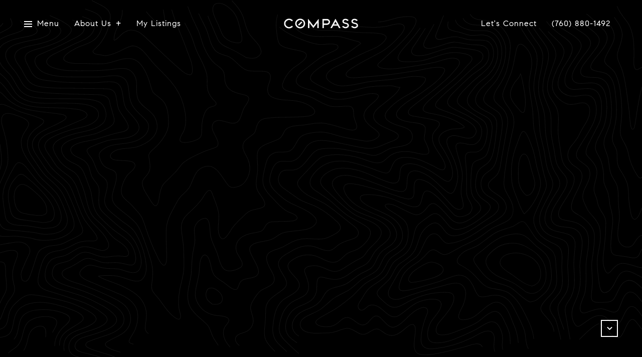

--- FILE ---
content_type: text/html; charset=utf-8
request_url: https://bss.luxurypresence.com/buttons/googleOneTap?companyId=2b423438-6c35-4179-810f-28413a9d8d8c&websiteId=ffe8d04f-7aff-4a9e-8bf3-574e65ee21df&pageId=a2f94fee-d760-49d7-91f5-eaa468c86e5b&sourceUrl=https%3A%2F%2Fscottehrens.com%2Fproperties%2F1865-jacques-drive-palm-springs-ca-92262-21725782&pageMeta=%7B%22sourceResource%22%3A%22properties%22%2C%22pageElementId%22%3A%22a208b906-5175-46bd-bc4e-a4bc1825fb88%22%2C%22pageQueryVariables%22%3A%7B%22property%22%3A%7B%22id%22%3A%22a208b906-5175-46bd-bc4e-a4bc1825fb88%22%7D%2C%22properties%22%3A%7B%22relatedNeighborhoodPropertyId%22%3A%22a208b906-5175-46bd-bc4e-a4bc1825fb88%22%2C%22sort%22%3A%22salesPrice%22%7D%2C%22neighborhood%22%3A%7B%7D%2C%22pressReleases%22%3A%7B%22propertyId%22%3A%22a208b906-5175-46bd-bc4e-a4bc1825fb88%22%7D%7D%7D
body_size: 2860
content:
<style>
  html, body {margin: 0; padding: 0;}
</style>
<script src="https://accounts.google.com/gsi/client" async defer></script>
<script>
const parseURL = (url) => {
    const a = document.createElement('a');
    a.href = url;
    return a.origin;
}

const login = (token, provider, source)  => {
  const origin = (window.location != window.parent.location)
    ? parseURL(document.referrer)
    : window.location.origin;  
  const xhr = new XMLHttpRequest();
  xhr.responseType = 'json';
  xhr.onreadystatechange = function() {
    if (xhr.readyState === 4) {
      const response = xhr.response;
      const msg = {
        event: response.status,
        provider: provider,
        source: source,
        token: token
      }
      window.parent.postMessage(msg, origin);
    }
  }
  xhr.withCredentials = true;
  xhr.open('POST', `${origin}/api/v1/auth/login`, true);
  xhr.setRequestHeader("Content-Type", "application/json;charset=UTF-8");
  xhr.send(JSON.stringify({
    token,
    provider,
    source,
    websiteId: 'ffe8d04f-7aff-4a9e-8bf3-574e65ee21df',
    companyId: '2b423438-6c35-4179-810f-28413a9d8d8c',
    pageId: 'a2f94fee-d760-49d7-91f5-eaa468c86e5b',
    sourceUrl: 'https://scottehrens.com/properties/1865-jacques-drive-palm-springs-ca-92262-21725782',
    pageMeta: '{"sourceResource":"properties","pageElementId":"a208b906-5175-46bd-bc4e-a4bc1825fb88","pageQueryVariables":{"property":{"id":"a208b906-5175-46bd-bc4e-a4bc1825fb88"},"properties":{"relatedNeighborhoodPropertyId":"a208b906-5175-46bd-bc4e-a4bc1825fb88","sort":"salesPrice"},"neighborhood":{},"pressReleases":{"propertyId":"a208b906-5175-46bd-bc4e-a4bc1825fb88"}}}',
    utm: '',
    referrer: ''
  }));
}

function getExpirationCookie(expiresInMiliseconds) {
  const tomorrow  = new Date(Date.now() + expiresInMiliseconds); // The Date object returns today's timestamp
  return `scottehrens.com-SID=true; expires=${tomorrow.toUTCString()}; path=/; Secure; SameSite=None`;
}

function handleCredentialResponse(response) {
  document.cookie = getExpirationCookie(24 * 60 * 60 * 1000); // 1 day
  login(response.credential, 'GOOGLE', 'GOOGLE_SIGN_ON');
}

function handleClose() {
  const msg = {
    event: 'cancel',
    provider: 'GOOGLE',
    source: 'GOOGLE_SIGN_ON'
  }
  const origin = (window.location != window.parent.location)
    ? parseURL(document.referrer)
    : window.location.origin;
  window.parent.postMessage(msg, origin);
  document.cookie = getExpirationCookie(2 * 60 * 60 * 1000); // 2 hours
}

</script>
<div id="g_id_onload"
  data-client_id="673515100752-7s6f6j0qab4skl22cjpp7eirb2rjmfcg.apps.googleusercontent.com"
  data-callback="handleCredentialResponse"
  data-intermediate_iframe_close_callback="handleClose"
  data-state_cookie_domain = "scottehrens.com"
  data-allowed_parent_origin="https://scottehrens.com"
  data-skip_prompt_cookie="scottehrens.com-SID"
  data-cancel_on_tap_outside="false"
></div>

--- FILE ---
content_type: image/svg+xml
request_url: https://s3-us-west-2.amazonaws.com/static-lp/images/compass/logo-black.svg
body_size: 4498
content:
<?xml version="1.0" encoding="UTF-8"?>
<svg width="1492px" height="200px" viewBox="0 0 1492 200" version="1.1" xmlns="http://www.w3.org/2000/svg" xmlns:xlink="http://www.w3.org/1999/xlink">
    <!-- Generator: Sketch 47.1 (45422) - http://www.bohemiancoding.com/sketch -->
    <title>logo</title>
    <desc>Created with Sketch.</desc>
    <defs></defs>
    <g id="Page-1" stroke="none" stroke-width="1" fill="none" fill-rule="evenodd">
        <g id="logo" fill-rule="nonzero" fill="#000000">
            <path d="M325.305,27.243 C365.423,27.243 398.061,59.881 398.061,99.999 C398.061,140.117 365.423,172.755 325.305,172.755 C285.187,172.755 252.549,140.117 252.549,99.999 C252.549,59.881 285.187,27.243 325.305,27.243 L325.305,27.243 Z M325.305,0 C270.077,0 225.306,44.771 225.306,99.999 C225.306,155.227 270.077,199.998 325.305,199.998 C380.533,199.998 425.304,155.227 425.304,99.999 C425.305,44.771 380.533,0 325.305,0 L325.305,0 Z" id="Shape"></path>
            <path d="M696.592,5.902 C695.614,5.902 694.796,6.43 694.309,7.183 L591.283,146.418 L488.255,7.182 C487.768,6.43 486.95,5.901 485.972,5.901 C484.457,5.901 483.228,7.101 483.228,8.582 L483.228,194.102 L510.472,194.102 L510.472,84.549 L589.686,190.806 C590.072,191.257 590.635,191.559 591.284,191.561 C591.932,191.559 592.494,191.257 592.88,190.806 L672.094,84.549 L672.094,194.103 L699.338,194.103 L699.338,8.583 C699.337,7.102 698.108,5.902 696.592,5.902 Z" id="Shape"></path>
            <g id="Group" transform="translate(775.000000, 5.000000)">
                <polyline id="Shape" points="27.455 121.641 27.455 189.102 0.211 189.102 0.211 0.902"></polyline>
                <path d="M90.994,0.902 L0.211,0.902 L0.211,189.103 L27.455,189.103 L27.455,121.642 L90.994,121.642 C124.335,121.642 151.364,94.613 151.364,61.272 C151.364,27.931 124.335,0.902 90.994,0.902 Z M90.994,94.398 L27.455,94.398 L27.455,28.145 L90.994,28.145 C109.26,28.145 124.121,43.006 124.121,61.272 C124.121,79.538 109.26,94.398 90.994,94.398 Z" id="Shape"></path>
            </g>
            <path d="M157.791,144.467 C144.472,161.659 123.646,172.757 100.264,172.757 C60.146,172.757 27.508,140.119 27.508,100.001 C27.508,59.883 60.146,27.245 100.264,27.245 C123.645,27.245 144.47,38.343 157.789,55.534 L177.352,36.305 C159.01,14.132 131.288,0.002 100.263,0.002 C45.035,0.002 0.264,44.773 0.264,100.001 C0.264,155.229 45.035,200 100.263,200 C131.288,200 159.011,185.87 177.353,163.696 L157.791,144.467 Z" id="Shape"></path>
            <path d="M1239.377,197.449 C1207.866,197.449 1185.853,180.012 1172.936,165.386 L1192.141,146.647 C1196.962,152.883 1213.123,170.83 1239.377,170.83 C1263.918,170.83 1281.056,158.481 1281.056,140.797 C1281.056,125.676 1270.767,115.505 1249.597,109.703 L1226.635,104.492 C1177.533,92.459 1177.533,63.045 1177.533,53.379 C1177.533,22.976 1202.083,2.551 1238.62,2.551 C1262.608,2.551 1283.019,11.68 1301.026,30.461 L1281.821,49.228 C1276.894,44.075 1260.742,29.172 1238.62,29.172 C1217.111,29.172 1204.776,37.993 1204.776,53.378 C1204.776,57.965 1206.516,73.299 1228.927,78.11 L1249.808,82.812 C1288.065,91.792 1308.299,111.845 1308.299,140.797 C1308.3,173.092 1278.669,197.449 1239.377,197.449 Z" id="Shape"></path>
            <path d="M1422.812,197.449 C1391.301,197.449 1369.288,180.012 1356.371,165.386 L1375.576,146.647 C1380.396,152.883 1396.558,170.83 1422.812,170.83 C1447.353,170.83 1464.491,158.481 1464.491,140.797 C1464.491,125.676 1454.202,115.505 1433.032,109.703 L1410.07,104.492 C1360.968,92.459 1360.968,63.045 1360.968,53.379 C1360.968,22.976 1385.518,2.551 1422.055,2.551 C1446.043,2.551 1466.454,11.68 1484.461,30.461 L1465.256,49.228 C1460.329,44.075 1444.177,29.172 1422.055,29.172 C1400.546,29.172 1388.211,37.993 1388.211,53.378 C1388.211,57.965 1389.951,73.299 1412.362,78.11 L1433.243,82.812 C1471.5,91.792 1491.734,111.845 1491.734,140.797 C1491.735,173.092 1462.104,197.449 1422.812,197.449 Z" id="Shape"></path>
            <rect id="Rectangle-path" transform="translate(325.301965, 100.000627) rotate(-45.000000) translate(-325.301965, -100.000627) " x="278.194917" y="86.379258" width="94.2140965" height="27.2427387"></rect>
            <path d="M1039.844,5.813 C1039.411,4.89 1038.468,4.241 1037.36,4.241 C1036.252,4.241 1035.31,4.89 1034.876,5.813 L935.547,194.103 L966.36,194.103 L991.797,145.865 L1082.922,145.865 L1108.359,194.103 L1139.172,194.103 L1039.844,5.813 Z M1006.164,118.621 L1037.36,59.463 L1068.556,118.621 L1006.164,118.621 Z" id="Shape"></path>
        </g>
    </g>
</svg>

--- FILE ---
content_type: application/javascript; charset=UTF-8
request_url: https://scottehrens.com/cdn-cgi/challenge-platform/h/b/scripts/jsd/13c98df4ef2d/main.js?
body_size: 4488
content:
window._cf_chl_opt={VnHPF6:'b'};~function(w3,N,R,V,d,U,T,M){w3=B,function(X,b,wp,w2,O,H){for(wp={X:127,b:126,O:120,H:121,P:186,z:161,D:150,F:198,L:174,o:118,I:222,m:155},w2=B,O=X();!![];)try{if(H=parseInt(w2(wp.X))/1*(parseInt(w2(wp.b))/2)+parseInt(w2(wp.O))/3*(-parseInt(w2(wp.H))/4)+-parseInt(w2(wp.P))/5*(-parseInt(w2(wp.z))/6)+parseInt(w2(wp.D))/7*(parseInt(w2(wp.F))/8)+-parseInt(w2(wp.L))/9*(-parseInt(w2(wp.o))/10)+-parseInt(w2(wp.I))/11+-parseInt(w2(wp.m))/12,b===H)break;else O.push(O.shift())}catch(P){O.push(O.shift())}}(S,833728),N=this||self,R=N[w3(202)],V=function(wt,we,wq,wv,wM,wn,w4,b,O,H){return wt={X:213,b:124},we={X:210,b:210,O:160,H:210,P:169,z:210,D:141,F:141,L:210},wq={X:119},wv={X:189},wM={X:119,b:141,O:117,H:204,P:132,z:117,D:204,F:132,L:189,o:160,I:189,m:189,k:210,c:160,G:210,A:117,f:132,i:160,g:160,h:160,j:160,Q:160,l:169},wn={X:135,b:141},w4=w3,b=String[w4(wt.X)],O={'h':function(P){return P==null?'':O.g(P,6,function(z,w5){return w5=B,w5(wn.X)[w5(wn.b)](z)})},'g':function(P,z,D,w6,F,L,o,I,G,A,i,j,Q,Z,y,C,w0,w1){if(w6=w4,null==P)return'';for(L={},o={},I='',G=2,A=3,i=2,j=[],Q=0,Z=0,y=0;y<P[w6(wM.X)];y+=1)if(C=P[w6(wM.b)](y),Object[w6(wM.O)][w6(wM.H)][w6(wM.P)](L,C)||(L[C]=A++,o[C]=!0),w0=I+C,Object[w6(wM.z)][w6(wM.H)][w6(wM.P)](L,w0))I=w0;else{if(Object[w6(wM.z)][w6(wM.D)][w6(wM.F)](o,I)){if(256>I[w6(wM.L)](0)){for(F=0;F<i;Q<<=1,z-1==Z?(Z=0,j[w6(wM.o)](D(Q)),Q=0):Z++,F++);for(w1=I[w6(wM.I)](0),F=0;8>F;Q=1&w1|Q<<1,Z==z-1?(Z=0,j[w6(wM.o)](D(Q)),Q=0):Z++,w1>>=1,F++);}else{for(w1=1,F=0;F<i;Q=Q<<1|w1,z-1==Z?(Z=0,j[w6(wM.o)](D(Q)),Q=0):Z++,w1=0,F++);for(w1=I[w6(wM.m)](0),F=0;16>F;Q=1&w1|Q<<1,Z==z-1?(Z=0,j[w6(wM.o)](D(Q)),Q=0):Z++,w1>>=1,F++);}G--,0==G&&(G=Math[w6(wM.k)](2,i),i++),delete o[I]}else for(w1=L[I],F=0;F<i;Q=w1&1.83|Q<<1,z-1==Z?(Z=0,j[w6(wM.c)](D(Q)),Q=0):Z++,w1>>=1,F++);I=(G--,G==0&&(G=Math[w6(wM.G)](2,i),i++),L[w0]=A++,String(C))}if(I!==''){if(Object[w6(wM.A)][w6(wM.H)][w6(wM.f)](o,I)){if(256>I[w6(wM.L)](0)){for(F=0;F<i;Q<<=1,Z==z-1?(Z=0,j[w6(wM.c)](D(Q)),Q=0):Z++,F++);for(w1=I[w6(wM.m)](0),F=0;8>F;Q=Q<<1|1.27&w1,Z==z-1?(Z=0,j[w6(wM.i)](D(Q)),Q=0):Z++,w1>>=1,F++);}else{for(w1=1,F=0;F<i;Q=w1|Q<<1,z-1==Z?(Z=0,j[w6(wM.c)](D(Q)),Q=0):Z++,w1=0,F++);for(w1=I[w6(wM.L)](0),F=0;16>F;Q=w1&1|Q<<1,z-1==Z?(Z=0,j[w6(wM.g)](D(Q)),Q=0):Z++,w1>>=1,F++);}G--,G==0&&(G=Math[w6(wM.G)](2,i),i++),delete o[I]}else for(w1=L[I],F=0;F<i;Q=w1&1.76|Q<<1,Z==z-1?(Z=0,j[w6(wM.h)](D(Q)),Q=0):Z++,w1>>=1,F++);G--,G==0&&i++}for(w1=2,F=0;F<i;Q=Q<<1|w1&1.56,z-1==Z?(Z=0,j[w6(wM.j)](D(Q)),Q=0):Z++,w1>>=1,F++);for(;;)if(Q<<=1,z-1==Z){j[w6(wM.Q)](D(Q));break}else Z++;return j[w6(wM.l)]('')},'j':function(P,w7){return w7=w4,P==null?'':P==''?null:O.i(P[w7(wq.X)],32768,function(z,w8){return w8=w7,P[w8(wv.X)](z)})},'i':function(P,z,D,w9,F,L,o,I,G,A,i,j,Q,Z,y,C,w1,w0){for(w9=w4,F=[],L=4,o=4,I=3,G=[],j=D(0),Q=z,Z=1,A=0;3>A;F[A]=A,A+=1);for(y=0,C=Math[w9(we.X)](2,2),i=1;C!=i;w0=j&Q,Q>>=1,Q==0&&(Q=z,j=D(Z++)),y|=i*(0<w0?1:0),i<<=1);switch(y){case 0:for(y=0,C=Math[w9(we.b)](2,8),i=1;i!=C;w0=Q&j,Q>>=1,0==Q&&(Q=z,j=D(Z++)),y|=(0<w0?1:0)*i,i<<=1);w1=b(y);break;case 1:for(y=0,C=Math[w9(we.X)](2,16),i=1;i!=C;w0=j&Q,Q>>=1,Q==0&&(Q=z,j=D(Z++)),y|=(0<w0?1:0)*i,i<<=1);w1=b(y);break;case 2:return''}for(A=F[3]=w1,G[w9(we.O)](w1);;){if(Z>P)return'';for(y=0,C=Math[w9(we.b)](2,I),i=1;C!=i;w0=j&Q,Q>>=1,Q==0&&(Q=z,j=D(Z++)),y|=(0<w0?1:0)*i,i<<=1);switch(w1=y){case 0:for(y=0,C=Math[w9(we.X)](2,8),i=1;C!=i;w0=Q&j,Q>>=1,Q==0&&(Q=z,j=D(Z++)),y|=i*(0<w0?1:0),i<<=1);F[o++]=b(y),w1=o-1,L--;break;case 1:for(y=0,C=Math[w9(we.H)](2,16),i=1;C!=i;w0=j&Q,Q>>=1,Q==0&&(Q=z,j=D(Z++)),y|=i*(0<w0?1:0),i<<=1);F[o++]=b(y),w1=o-1,L--;break;case 2:return G[w9(we.P)]('')}if(L==0&&(L=Math[w9(we.z)](2,I),I++),F[w1])w1=F[w1];else if(o===w1)w1=A+A[w9(we.D)](0);else return null;G[w9(we.O)](w1),F[o++]=A+w1[w9(we.F)](0),L--,A=w1,0==L&&(L=Math[w9(we.L)](2,I),I++)}}},H={},H[w4(wt.b)]=O.h,H}(),d={},d[w3(206)]='o',d[w3(201)]='s',d[w3(195)]='u',d[w3(178)]='z',d[w3(211)]='n',d[w3(139)]='I',d[w3(167)]='b',U=d,N[w3(184)]=function(X,O,H,P,wf,wA,wG,wY,D,F,L,o,I,G){if(wf={X:209,b:149,O:162,H:123,P:116,z:128,D:123,F:175,L:185,o:119,I:200,m:172},wA={X:125,b:119,O:226},wG={X:117,b:204,O:132,H:160},wY=w3,O===null||void 0===O)return P;for(D=n(O),X[wY(wf.X)][wY(wf.b)]&&(D=D[wY(wf.O)](X[wY(wf.X)][wY(wf.b)](O))),D=X[wY(wf.H)][wY(wf.P)]&&X[wY(wf.z)]?X[wY(wf.D)][wY(wf.P)](new X[(wY(wf.z))](D)):function(A,wK,i){for(wK=wY,A[wK(wA.X)](),i=0;i<A[wK(wA.b)];A[i+1]===A[i]?A[wK(wA.O)](i+1,1):i+=1);return A}(D),F='nAsAaAb'.split('A'),F=F[wY(wf.F)][wY(wf.L)](F),L=0;L<D[wY(wf.o)];o=D[L],I=x(X,O,o),F(I)?(G='s'===I&&!X[wY(wf.I)](O[o]),wY(wf.m)===H+o?z(H+o,I):G||z(H+o,O[o])):z(H+o,I),L++);return P;function z(A,i,wV){wV=B,Object[wV(wG.X)][wV(wG.b)][wV(wG.O)](P,i)||(P[i]=[]),P[i][wV(wG.H)](A)}},T=w3(187)[w3(136)](';'),M=T[w3(175)][w3(185)](T),N[w3(147)]=function(X,O,wi,wE,H,P,z,D){for(wi={X:153,b:119,O:207,H:160,P:229},wE=w3,H=Object[wE(wi.X)](O),P=0;P<H[wE(wi.b)];P++)if(z=H[P],z==='f'&&(z='N'),X[z]){for(D=0;D<O[H[P]][wE(wi.b)];-1===X[z][wE(wi.O)](O[H[P]][D])&&(M(O[H[P]][D])||X[z][wE(wi.H)]('o.'+O[H[P]][D])),D++);}else X[z]=O[H[P]][wE(wi.P)](function(F){return'o.'+F})},e();function J(O,H,wy,wx,P,z,D){if(wy={X:122,b:112,O:176,H:230,P:145,z:183,D:176,F:190,L:212,o:145,I:203,m:165,k:190},wx=w3,P=wx(wy.X),!O[wx(wy.b)])return;H===wx(wy.O)?(z={},z[wx(wy.H)]=P,z[wx(wy.P)]=O.r,z[wx(wy.z)]=wx(wy.D),N[wx(wy.F)][wx(wy.L)](z,'*')):(D={},D[wx(wy.H)]=P,D[wx(wy.o)]=O.r,D[wx(wy.z)]=wx(wy.I),D[wx(wy.m)]=H,N[wx(wy.k)][wx(wy.L)](D,'*'))}function x(X,O,H,wk,wN,P){wN=(wk={X:163,b:123,O:227,H:199},w3);try{return O[H][wN(wk.X)](function(){}),'p'}catch(z){}try{if(O[H]==null)return O[H]===void 0?'u':'x'}catch(D){return'i'}return X[wN(wk.b)][wN(wk.O)](O[H])?'a':O[H]===X[wN(wk.b)]?'p5':O[H]===!0?'T':O[H]===!1?'F':(P=typeof O[H],wN(wk.H)==P?W(X,O[H])?'N':'f':U[P]||'?')}function s(H,P,wo,wu,z,D,F,L,o,I,m,k){if(wo={X:208,b:203,O:142,H:144,P:196,z:216,D:143,F:158,L:188,o:181,I:159,m:191,k:157,c:179,G:196,A:221,f:205,i:196,g:171,h:223,j:196,Q:228,l:217,Z:214,y:177,C:156,w0:230,w1:192,wI:131,wm:124},wu=w3,!Y(.01))return![];D=(z={},z[wu(wo.X)]=H,z[wu(wo.b)]=P,z);try{F=N[wu(wo.O)],L=wu(wo.H)+N[wu(wo.P)][wu(wo.z)]+wu(wo.D)+F.r+wu(wo.F),o=new N[(wu(wo.L))](),o[wu(wo.o)](wu(wo.I),L),o[wu(wo.m)]=2500,o[wu(wo.k)]=function(){},I={},I[wu(wo.c)]=N[wu(wo.G)][wu(wo.A)],I[wu(wo.f)]=N[wu(wo.i)][wu(wo.g)],I[wu(wo.h)]=N[wu(wo.j)][wu(wo.Q)],I[wu(wo.l)]=N[wu(wo.G)][wu(wo.Z)],m=I,k={},k[wu(wo.y)]=D,k[wu(wo.C)]=m,k[wu(wo.w0)]=wu(wo.w1),o[wu(wo.wI)](V[wu(wo.wm)](k))}catch(c){}}function E(X,b,wF,wD,wz,wP,wB,O,H){wF={X:142,b:188,O:181,H:159,P:144,z:196,D:216,F:225,L:112,o:191,I:157,m:219,k:182,c:131,G:124,A:164},wD={X:134},wz={X:114,b:176,O:133},wP={X:191},wB=w3,O=N[wB(wF.X)],H=new N[(wB(wF.b))](),H[wB(wF.O)](wB(wF.H),wB(wF.P)+N[wB(wF.z)][wB(wF.D)]+wB(wF.F)+O.r),O[wB(wF.L)]&&(H[wB(wF.o)]=5e3,H[wB(wF.I)]=function(wX){wX=wB,b(wX(wP.X))}),H[wB(wF.m)]=function(wb){wb=wB,H[wb(wz.X)]>=200&&H[wb(wz.X)]<300?b(wb(wz.b)):b(wb(wz.O)+H[wb(wz.X)])},H[wB(wF.k)]=function(wO){wO=wB,b(wO(wD.X))},H[wB(wF.c)](V[wB(wF.G)](JSON[wB(wF.A)](X)))}function W(X,O,wI,wa){return wI={X:137,b:117,O:166,H:132,P:207,z:224},wa=w3,O instanceof X[wa(wI.X)]&&0<X[wa(wI.X)][wa(wI.b)][wa(wI.O)][wa(wI.H)](O)[wa(wI.P)](wa(wI.z))}function e(wZ,wl,wj,wd,X,b,O,H,P){if(wZ={X:142,b:112,O:151,H:138,P:146,z:146,D:154,F:215},wl={X:151,b:138,O:215},wj={X:129},wd=w3,X=N[wd(wZ.X)],!X)return;if(!K())return;(b=![],O=X[wd(wZ.b)]===!![],H=function(wU,z){if(wU=wd,!b){if(b=!![],!K())return;z=v(),E(z.r,function(D){J(X,D)}),z.e&&s(wU(wj.X),z.e)}},R[wd(wZ.O)]!==wd(wZ.H))?H():N[wd(wZ.P)]?R[wd(wZ.z)](wd(wZ.D),H):(P=R[wd(wZ.F)]||function(){},R[wd(wZ.F)]=function(wW){wW=wd,P(),R[wW(wl.X)]!==wW(wl.b)&&(R[wW(wl.O)]=P,H())})}function n(X,wc,wR,O){for(wc={X:162,b:153,O:193},wR=w3,O=[];X!==null;O=O[wR(wc.X)](Object[wR(wc.b)](X)),X=Object[wR(wc.O)](X));return O}function K(wH,wS,X,b,O,H){return wH={X:142,b:113,O:113,H:130},wS=w3,X=N[wS(wH.X)],b=3600,O=Math[wS(wH.b)](+atob(X.t)),H=Math[wS(wH.O)](Date[wS(wH.H)]()/1e3),H-O>b?![]:!![]}function S(wC){return wC='chlApiClientVersion,removeChild,onload,random,wfJU3,14119248roEENP,chlApiRumWidgetAgeMs,[native code],/jsd/oneshot/13c98df4ef2d/0.16785584999512915:1764451315:4_40TMFkxNy-SrOEjqsIRiBL4aHszYIRLxLhTW4tgBg/,splice,isArray,BHcSU3,map,source,style,api,floor,status,navigator,from,prototype,16329410bjdomr,length,3odCzGi,1223708uNwXWr,cloudflare-invisible,Array,YgfVdsoANL,sort,4cPvelQ,334442GhkfJO,Set,error on cf_chl_props,now,send,call,http-code:,xhr-error,vCwdNrm4PfOgk39WBVAZJQ$6RnobG2j-sHcp1xKLzaY0ThFUSi8qlME7+5yDteIXu,split,Function,loading,bigint,contentWindow,charAt,__CF$cv$params,/b/ov1/0.16785584999512915:1764451315:4_40TMFkxNy-SrOEjqsIRiBL4aHszYIRLxLhTW4tgBg/,/cdn-cgi/challenge-platform/h/,sid,addEventListener,Jxahl3,createElement,getOwnPropertyNames,14QqWzdF,readyState,body,keys,DOMContentLoaded,10924080GyJiea,chctx,ontimeout,/invisible/jsd,POST,push,43332tDoXlk,concat,catch,stringify,detail,toString,boolean,clientInformation,join,display: none,NUDr6,d.cookie,tabIndex,9TcKCKA,includes,success,errorInfoObject,symbol,chlApiSitekey,contentDocument,open,onerror,event,BAnB4,bind,240ngCTvQ,_cf_chl_opt;WVJdi2;tGfE6;eHFr4;rZpcH7;DMab5;uBWD2;TZOO6;NFIEc5;SBead5;rNss8;ssnu4;WlNXb1;QNPd6;BAnB4;Jxahl3;fLDZ5;fAvt5,XMLHttpRequest,charCodeAt,parent,timeout,jsd,getPrototypeOf,appendChild,undefined,_cf_chl_opt,iframe,2740328GmAQft,function,isNaN,string,document,error,hasOwnProperty,chlApiUrl,object,indexOf,msg,Object,pow,number,postMessage,fromCharCode,mAxV0,onreadystatechange,VnHPF6'.split(','),S=function(){return wC},S()}function B(w,X,b){return b=S(),B=function(O,u,a){return O=O-111,a=b[O],a},B(w,X)}function Y(X,wJ,ww){return wJ={X:220},ww=w3,Math[ww(wJ.X)]()<X}function v(wg,ws,O,H,P,z,D){ws=(wg={X:148,b:197,O:111,H:170,P:173,z:152,D:194,F:140,L:168,o:115,I:180,m:218},w3);try{return O=R[ws(wg.X)](ws(wg.b)),O[ws(wg.O)]=ws(wg.H),O[ws(wg.P)]='-1',R[ws(wg.z)][ws(wg.D)](O),H=O[ws(wg.F)],P={},P=BAnB4(H,H,'',P),P=BAnB4(H,H[ws(wg.L)]||H[ws(wg.o)],'n.',P),P=BAnB4(H,O[ws(wg.I)],'d.',P),R[ws(wg.z)][ws(wg.m)](O),z={},z.r=P,z.e=null,z}catch(F){return D={},D.r={},D.e=F,D}}}()